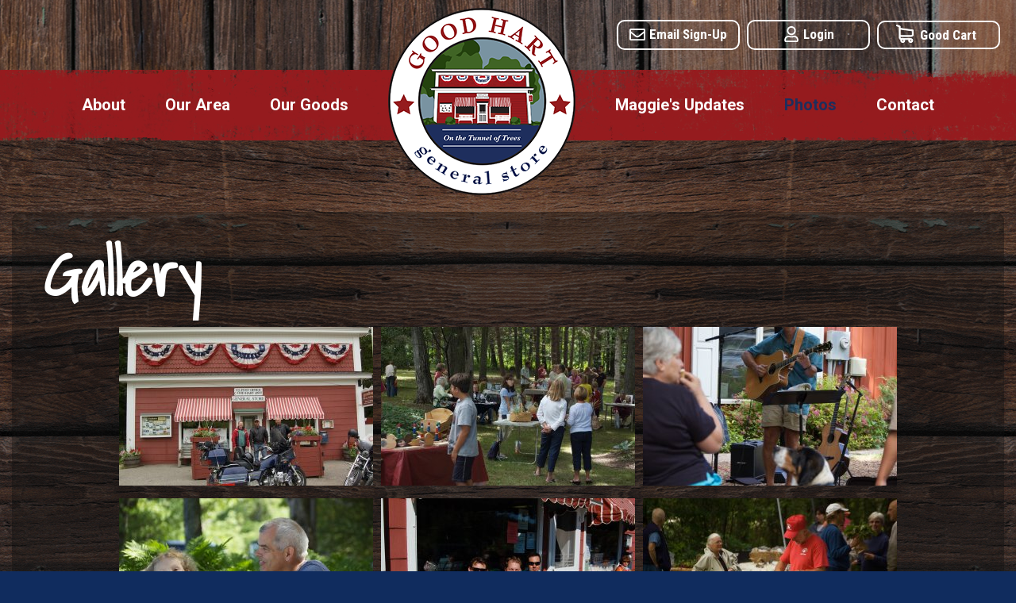

--- FILE ---
content_type: text/html; charset=UTF-8
request_url: https://www.goodhartstore.com/photos/?page=3
body_size: 4047
content:
<!DOCTYPE html>
<html lang="en">
<head>
	<base href="https://www.goodhartstore.com/">
		<link rel="canonical" href="https://www.goodhartstore.com/photos/gallery.html">
	<meta http-equiv="Content-Type" content="text/html; charset=utf-8" />
	
	<title>Gallery : Good Hart General Store</title>
	<meta name="description" content="" />
	<meta name="keywords" content="" />

	<meta name="viewport" content="width=device-width, initial-scale=1.0, maximum-scale=1.0, user-scalable=no">

		<meta name="twitter:card" content="summary" />
    <meta name="twitter:title" content="Gallery" />
    <meta name="twitter:site" content="https://www.goodhartstore.com/photos/?page=3" />
    <meta name="twitter:description" content="Gallery" />
    <meta name="twitter:image" content="https://www.goodhartstore.com/userfiles/filemanager-format/social-image-thumb/i0scecqozvmxmiyr92we/social-image.png" />

    <meta property="fb:app_id" content="104271110009242" />
    <meta property="og:title" content="Gallery" />
    <meta property="og:description" content="Gallery" />
    <meta property="og:type" content="website" />
    <meta property="og:url" content="https://www.goodhartstore.com/photos/?page=3" />
    <meta property="og:image" content="https://www.goodhartstore.com/userfiles/filemanager-format/social-image-thumb/i0scecqozvmxmiyr92we/social-image.png" />
    <meta property="og:image:width" content="250" />
    <meta property="og:image:height" content="250" />

	<meta name="apple-mobile-web-app-title" content="Good Hart General Store - Gallery">
	<link rel="apple-touch-icon-precomposed" sizes="144x144" href="./apple-touch-icon-144x144-precomposed.png">
	<link rel="apple-touch-icon-precomposed" sizes="114x114" href="./apple-touch-icon-114x114-precomposed.png">
	<link rel="apple-touch-icon-precomposed" sizes="72x72" href="./apple-touch-icon-72x72-precomposed.png">
	<link rel="apple-touch-icon-precomposed" sizes="57x57" href="./apple-touch-icon-precomposed.png">
	<link rel="apple-touch-icon-precomposed" href="./apple-touch-icon-precomposed.png">
	<link rel="shortcut icon" href="./favicon.ico" />

	<link href='https://fonts.googleapis.com/css?family=Shadows+Into+Light' rel='stylesheet' type='text/css'>
	<link href="https://fonts.googleapis.com/css?family=Roboto+Condensed:400,400i,700,700i|Roboto:300,300i,400,400i,500,500i,700,700i" rel="stylesheet">

	<link href="./assets/css/weather.css?v=1546289059" rel="stylesheet" type="text/css" />
	<link href="./assets/css/main.css?v=1700067454" rel="stylesheet" type="text/css" />

	<script src="./assets/js/helper.js?v=1542817065"></script>
	<script src="./assets/js/jquery-3.0.0.min.js?v=1538676811"></script>
	<!-- <script src="./assets/js/weather.js?v="></script> -->
	<script src="./assets/js/ghost-click-normalizer.js?v=1542817065"></script>
	<!-- Global site tag (gtag.js) - Google Analytics -->
	<script async src="https://www.googletagmanager.com/gtag/js?id=G-9Q7LFSPD77"></script>
	<script>
	  window.dataLayer = window.dataLayer || [];
	  function gtag(){dataLayer.push(arguments);}
	  gtag('js', new Date());

	  gtag('config', 'G-9Q7LFSPD77');
	</script>
</head>

<body>
	<header id="header-cont">
	<div class="top-bar">
		<div class="width-limiter">
			<div id="mini-nav-cont">
				<a href="./email-sign-up.html" class="mini-nav-button newsletter">Email Sign-Up</a>


				<a href="./n_10" class="mini-nav-button account">Login</a>				<div id="cart-button-cont" class="mini-nav-button">
					<a href="./n_6" title="Go to Shopping Cart"><div class="cart-text">Good Cart</div></a>				</div>
			</div>
		</div>
	</div>
	<div id="header">
		<div class="width-limiter relative">
			<div id="mobile-nav-toggle-cont">
				<nav class="mini-nav">
					<a href="./n_10" class="login-link">Login</a><br/>
					<div class="cart-button-cont">
						<a href="./n_6" title="Go to Shopping Cart"><div class="cart-text">Good Cart</div></a>					</div><br/>
					<a href="./email-sign-up.html" class="mini-nav-button">Email Sign-Up</a><br/>
				</nav>
				<div id="mobile-nav-toggle-button" onclick="toggle_mobile_nav();"></div>		
			</div>
			<nav id="main-navigation" data-touch-menu="1" data-responsive-breakpoint="768px">
				<ul><li class="about"><a href="./about/">About</a><ul><li><a href="./about/our-story.html">Our Story</a></li><li><a href="./about/jimbo.html">Jimbo</a></li><li><a href="./about/events-and-news.html">Events and News</a></li><li><a href="./about/store-hours.html">Store Hours</a></li><li><a href="./about/market-days.html">Market Days</a></li><li><a href="./about/biker-corner.html">Biker Corner</a></li><li><a href="./about/our-faves.html">Our Faves</a></li><li><a href="./about/employment.html">Employment</a></li><li><a href="./about/fifty-seasons-of-cc.html">Fifty Seasons of C.C.</a></li></ul></li><li class="our-area"><a href="./our-area/">Our Area</a><ul><li><a href="./our-area/tunnel-of-trees/">Tunnel of Trees</a><ul><li><a href="./our-area/tunnel-of-trees/about-m-119.html">About M-119</a></li><li><a href="./our-area/tunnel-of-trees/m-119-map.html">M-119 Map</a></li><li><a href="./our-area/tunnel-of-trees/m-119-links.html">M-119 Links</a></li><li><a href="./our-area/tunnel-of-trees/m-119-gallery/">M-119 Gallery</a></li><li><a href="./our-area/tunnel-of-trees/m-119-gear.html">M-119 Gear</a></li></ul></li><li><a href="./our-area/vacation-rentals.html" target="_blank">Vacation Rentals</a></li><li><a href="./our-area/real-estate.html" target="_blank">Real Estate</a></li><li><a href="./our-area/map.html">Map</a></li></ul></li><li class="shop"><a href="./shop/">Our Goods</a><ul><li><a href="./shop/featured.html">Featured</a></li><li><a href="./shop/valentines-day/">Valentine's Day</a></li><li><a href="./shop/pot-pies/">Pot Pies</a></li><li><a href="./shop/fruit-pies/">Fruit Pies</a></li><li><a href="./shop/cookies/">Cookies</a></li><li><a href="./shop/pizza/">Pizza</a></li><li><a href="./shop/m-119/">M-119</a></li><li><a href="./shop/gifts-goods/">Gifts &amp; Goods</a></li><li><a href="./shop/apparel/">Apparel</a></li><li><a href="./shop/good-eats/">Good Eats</a></li><li><a href="./shop/books/">Books</a></li><li><a href="./shop/kiddos/">Kiddos</a></li><li><a href="./shop/gift-boxes/">Gift Boxes</a></li><li><a href="./shop/made-in-michigan/">Made In Michigan</a></li><li><a href="./shop/gift-certificates/">Gift Certificates</a></li><li><a href="./shop/christmas/">Christmas</a></li><li><a href="./shop/pick-up-and-delivery/">Pick-Up and Delivery</a></li></ul></li><li id="nav-logo-spacer"><div class="logo-cont vertically-aligned"><a href="./" class="logo"></a></div></li><li class="maggies-updates"><a href="./maggies-updates/">Maggie's Updates</a><ul><li><a href="./maggies-updates/about-maggie.html">About Maggie</a></li><li><a href="./maggies-updates/maggies-blog/">Maggie's Blog</a></li><li><a href="./maggies-updates/join-our-email-list.html">Join Our Email List</a></li></ul></li><li class="photos"><a href="./photos/" class="on">Photos</a></li><li class="contact"><a href="./contact/">Contact</a></li></ul>			</nav>
		</div>
	</div>
	<div class="mobile-logo-cont">
		<div class="width-limiter">
			<div class="logo-cont completely-aligned">
				<a href="./" class="logo"></a>
			</div>
		</div>
	</div>

	<script type="text/javascript">
		function toggle_mobile_nav(){
			var body = document.querySelector('body');
			var headerCont = document.getElementById('header-cont');
			var nav = document.getElementById('main-navigation');
			var icon = document.getElementById('mobile-nav-toggle-button');
			var mobileToggleCont = document.getElementById('mobile-nav-toggle-cont');

			if(nav.className != 'inactive' && nav.className != "" && nav.className != undefined){
				body.style.overflow = '';
				headerCont.className = '';
				nav.className = 'inactive';
				icon.className = 'icon inactive';
				mobileToggleCont.className = 'inactive';
			}
			else{
				body.style.overflow = 'hidden';
				headerCont.className = 'active';
				nav.className = 'active';
				icon.className = 'icon active'
				mobileToggleCont.className = 'active';
			}
		}
	</script>
</header>
<!--<div class="social-cont">
	<ul class="social-list">
		<li class="social-icon">
			<a href="./n_" class="facebook" target="_blank"></a>
		</li><li class="social-icon">
			<a href="./n_" class="twitter" target="_blank"></a>
		</li><li class="social-icon">
			<a href="./n_" class="google-plus" target="_blank"></a>
		</li>
	</ul>
</div>-->

		<div id="default-content-cont" class="full">
		<div class="width-limiter">
			<main id="default-content"><h1>Gallery</h1><div class="wysiwyg"></div><script type="text/javascript" src="./assets/lightbox2.7.1/js/lightbox.js"></script>
<link href="./assets/lightbox2.7.1/css/lightbox.css" rel="stylesheet" type="text/css" />

<div class="gallery-page index">
	<div class="gallery-width-limiter">
						<div class="gallery-image"><a href="./userfiles/filemanager/h2ycouo88m60x3esy1ge/" title="" data-lightbox="Gallery" data-title=""><img src="./userfiles/filemanager-format/gallery-image/h2ycouo88m60x3esy1ge/" alt="" alt="" /></a></div><div class="gallery-image"><a href="./userfiles/filemanager/bip8jfrb93lao0w5peoz/" title="" data-lightbox="Gallery" data-title=""><img src="./userfiles/filemanager-format/gallery-image/bip8jfrb93lao0w5peoz/" alt="" alt="" /></a></div><div class="gallery-image"><a href="./userfiles/filemanager/4btln8476fagxzh97gl7/" title="" data-lightbox="Gallery" data-title=""><img src="./userfiles/filemanager-format/gallery-image/4btln8476fagxzh97gl7/" alt="" alt="" /></a></div><div class="gallery-image"><a href="./userfiles/filemanager/w29xxb8gcep6z3iuwa8s/" title="" data-lightbox="Gallery" data-title=""><img src="./userfiles/filemanager-format/gallery-image/w29xxb8gcep6z3iuwa8s/" alt="" alt="" /></a></div><div class="gallery-image"><a href="./userfiles/filemanager/1kr2sh6i5lhfbdd2wqs9/" title="" data-lightbox="Gallery" data-title=""><img src="./userfiles/filemanager-format/gallery-image/1kr2sh6i5lhfbdd2wqs9/" alt="" alt="" /></a></div><div class="gallery-image"><a href="./userfiles/filemanager/0p8zf8xxpo8b6atyizk6/" title="" data-lightbox="Gallery" data-title=""><img src="./userfiles/filemanager-format/gallery-image/0p8zf8xxpo8b6atyizk6/" alt="" alt="" /></a></div><div class="gallery-image"><a href="./userfiles/filemanager/li98qtk31b3sji1t2gre/" title="" data-lightbox="Gallery" data-title=""><img src="./userfiles/filemanager-format/gallery-image/li98qtk31b3sji1t2gre/" alt="" alt="" /></a></div><div class="gallery-image"><a href="./userfiles/filemanager/awujfqxp7w1t71j0rzoe/" title="" data-lightbox="Gallery" data-title=""><img src="./userfiles/filemanager-format/gallery-image/awujfqxp7w1t71j0rzoe/" alt="" alt="" /></a></div><div class="gallery-image"><a href="./userfiles/filemanager/8xqsm88x728lfpbkx1eb/" title="" data-lightbox="Gallery" data-title=""><img src="./userfiles/filemanager-format/gallery-image/8xqsm88x728lfpbkx1eb/" alt="" alt="" /></a></div><div class="gallery-image"><a href="./userfiles/filemanager/ua36d1iu59hg91sodw69/" title="" data-lightbox="Gallery" data-title=""><img src="./userfiles/filemanager-format/gallery-image/ua36d1iu59hg91sodw69/" alt="" alt="" /></a></div><div class="gallery-image"><a href="./userfiles/filemanager/39py7ja3lej1zbdqv6yp/" title="" data-lightbox="Gallery" data-title=""><img src="./userfiles/filemanager-format/gallery-image/39py7ja3lej1zbdqv6yp/" alt="" alt="" /></a></div><div class="gallery-image"><a href="./userfiles/filemanager/iu79u8ut26tegh2uq5cf/" title="" data-lightbox="Gallery" data-title=""><img src="./userfiles/filemanager-format/gallery-image/iu79u8ut26tegh2uq5cf/" alt="" alt="" /></a></div><div class="gallery-image"><a href="./userfiles/filemanager/i1ggplhp3kodujsd8ubw/" title="" data-lightbox="Gallery" data-title=""><img src="./userfiles/filemanager-format/gallery-image/i1ggplhp3kodujsd8ubw/" alt="" alt="" /></a></div><div class="gallery-image"><a href="./userfiles/filemanager/h8vqqh56ensf62ng7znw/" title="" data-lightbox="Gallery" data-title=""><img src="./userfiles/filemanager-format/gallery-image/h8vqqh56ensf62ng7znw/" alt="" alt="" /></a></div><div class="gallery-image"><a href="./userfiles/filemanager/xcawregnwasb1vcyrokr/" title="" data-lightbox="Gallery" data-title=""><img src="./userfiles/filemanager-format/gallery-image/xcawregnwasb1vcyrokr/" alt="" alt="" /></a></div><div class="gallery-image"><a href="./userfiles/filemanager/n88haps65d1u32tde2w8/" title="" data-lightbox="Gallery" data-title=""><img src="./userfiles/filemanager-format/gallery-image/n88haps65d1u32tde2w8/" alt="" alt="" /></a></div><div class="gallery-image"><a href="./userfiles/filemanager/gykaj8rn0w8r7ooymgrp/" title="" data-lightbox="Gallery" data-title=""><img src="./userfiles/filemanager-format/gallery-image/gykaj8rn0w8r7ooymgrp/" alt="" alt="" /></a></div><div class="gallery-image"><a href="./userfiles/filemanager/kt6sf75ug1ctuexxda7l/" title="" data-lightbox="Gallery" data-title=""><img src="./userfiles/filemanager-format/gallery-image/kt6sf75ug1ctuexxda7l/" alt="" alt="" /></a></div><div class="gallery-image"><a href="./userfiles/filemanager/0usgdb11ej6vj8ox4zar/" title="" data-lightbox="Gallery" data-title=""><img src="./userfiles/filemanager-format/gallery-image/0usgdb11ej6vj8ox4zar/" alt="" alt="" /></a></div><div class="gallery-image"><a href="./userfiles/filemanager/2x6sur29e4uli99mpadk/" title="" data-lightbox="Gallery" data-title=""><img src="./userfiles/filemanager-format/gallery-image/2x6sur29e4uli99mpadk/" alt="" alt="" /></a></div><div class="gallery-image"><a href="./userfiles/filemanager/sfqqs18ra0csmw61qy3k/" title="" data-lightbox="Gallery" data-title=""><img src="./userfiles/filemanager-format/gallery-image/sfqqs18ra0csmw61qy3k/" alt="" alt="" /></a></div><div class="gallery-image"><a href="./userfiles/filemanager/ttp9695qnq4ukiyrsujv/" title="" data-lightbox="Gallery" data-title=""><img src="./userfiles/filemanager-format/gallery-image/ttp9695qnq4ukiyrsujv/" alt="" alt="" /></a></div><div class="gallery-image"><a href="./userfiles/filemanager/5htpfq78bk196uovh479/" title="" data-lightbox="Gallery" data-title=""><img src="./userfiles/filemanager-format/gallery-image/5htpfq78bk196uovh479/" alt="" alt="" /></a></div><div class="gallery-image"><a href="./userfiles/filemanager/r1p1k3c6blpe9g1i05fv/" title="" data-lightbox="Gallery" data-title=""><img src="./userfiles/filemanager-format/gallery-image/r1p1k3c6blpe9g1i05fv/" alt="" alt="" /></a></div>		<div class="pagination-cont"><div class="pagination"> <a href="/photos/?page=1" class="">1</a><a href="/photos/?page=2" class="">2</a><a href="/photos/?page=3" class=" on">3</a><a href="/photos/?page=4" class="">4</a><a href="/photos/?page=5" class="">5</a><a href="/photos/?page=6" class="">6</a><a href="/photos/?page=7" class="">7</a>..<a href="/photos/?page=18" class="">18</a></div></div>	</div>
</div></main>		</div>
	</div>

	<div id="footer"><div class="main-cont"><div class="width-limiter"><div class="section hide-on-mobile"><div class="list-title">Menu</div><div class="links-cont"><ul><li><a href="./n_18">Shop</a></li><li><a href="./n_77">Lake Conditions</a></li><li><a href="./n_76">Email Sign Up</a></li></ul><ul><li><a href="./n_74" target="_blank">Vacation Rentals</a></li><li><a href="./n_75" target="_blank">Real Estate</a></li><li><a href="./n_51">Contact</a></li></ul><div class="phone-cont"><div class="list-title">Phone</div><ul><li><a href="tel:+12315267661">231.526.7661</a></li></ul></div></div><div class="list-title">Get Social</div><ul class="social-list"><li class="facebook"><a href="./n_40" target="_blank" title="Click to visit our Facebook page"></a></li><li class="instagram"><a href="./n_41" target="_blank" title="Click to visit our Instagram page"></a></li><li class="twitter"><a href="./n_36" target="_blank" title="Click to visit our Twitter page"></a></li><li class="pinterest"><a href="./n_88" target="_blank" title="Click to visit our Pinterest page"></a></li><li class="linkedin"><a href="./n_37" target="_blank" title="Click to visit our LinkedIn page"></a></li><li class="youtube"><a href="./n_38" target="_blank" title="Click to visit our YouTube page"></a></li><li class="snapchat"><a href="./n_39" target="_blank" title="Click to visit our SnapChat page"></a></li></ul></div><div class="section"><div id="weather">
    <!-- <div class="weather-loading"></div> -->
    <div class="weather-wrap" data-latlng="45.5666077,-85.1158567">
        <div>
            <div class="today">
                <div class="locationTitle">
                    Good Hart, MI
                </div><div class="date">
                    <b class="dateString">Sat, January 24</b>
                </div>

                <div class="store-hours-cont"><div class="title">Store Hours</div>10-5 Mon-Sat<br />
Closed Sun<br />
* Kitchen closed Mondays<br />
Open Year Round Since 1934<br />
(Eff. 11/3/25)</div>
                <div class="currentConditions">

                </div>
            </div>
        </div>
    </div>
</div><!-- End weather-wrap -->
<script type="text/javascript" src="./assets/js/weather.js" defer async></script></div></div></div><div class="copyright-cont"><div class="width-limiter"><div class="copyright">Good Hart General Store. All rights reserved. <a href="./privacy-policy.html">Privacy Policy</a>. <a href="./refund-shipping-policy.html">Refund & Shipping Policy</a>.</div><div class="logo-cont"><div class="logo"></div></div></div></div></div>
	<script src="./assets/js/menu-touch.js?v=1538676811"></script>
	<script src="./assets/js/tween.js?v=1538676811"></script>
	<script src="./assets/js/scrollbar.js?v=1538676811"></script>
	<script src="./assets/js/main.js?v=1538676811"></script>

	<iframe src="./manager/refresh_session.php" style="display: none;"></iframe>
</body>

</html>

--- FILE ---
content_type: text/html; charset=UTF-8
request_url: https://www.goodhartstore.com/form-proc-weather.html
body_size: 683
content:
<div class="section 1">
    <div class="icon"><a href="https://openweathermap.org/city/4995285" target="_blank"><img src="./assets/images/weather/snow.svg" alt="light snow" ></a></div>
    <div class="condition"></div>
</div><div class="section 2">
    <div class="low"><span class="title">H: </span><b class="val">7.7&#176;</b></div>
    <div class="temp">7.2&#176;</div>
    <div class="high"><span class="title">L: </span><b class="val">5.8&#176;</b></div>
</div><div class="section 3">
    <div class="time-cont">
        <span class="time"></span>
    </div>
    <div class="riseSet">
        <div class="rise"><span class="title">Sunrise </span><b class="val">08:09 am</b></div>
        <div class="set"><span class="title">Sunset </span><b class="val">05:34 pm</b></div>
    </div>
</div>
            

--- FILE ---
content_type: text/css
request_url: https://www.goodhartstore.com/assets/css/weather.css?v=1546289059
body_size: 2024
content:
  #weather {
    color: #FFF;font-family: 'Roboto';, sans-serif; font-weight:normal;text-align: left;width: 100%;max-width: 604px;
          }
    /* line 324, ../sass/_detail.scss */
    #weather .icon {
      width: 100px;
      height: 100px;
      background-position: center center;
      background-repeat: no-repeat;
      margin-left: auto;
      margin-right: auto; }
      /* line 2, ../sass/_weather_icons.scss */

      #weather .icon img {
        width: 100%;
        height: auto;
      }

    /* line 331, ../sass/_detail.scss */
    #weather .weather-loading {
      background-color: #102c5e;
     
      background-position: center center;
      background-repeat: no-repeat;
      border: 5px solid #102c5e;
      -moz-border-radius: 10px;
      -webkit-border-radius: 10px;
      border-radius: 10px;
      height: 275px;
      margin: 0 auto 5px;
      width: 100%; }
    /* line 339, ../sass/_detail.scss */
    #weather .weather-wrap {
      /*display: none;*/
      margin: 0 auto;
      width: 100%; }
    /* line 345, ../sass/_detail.scss */
    #weather .col-80 {
      width: 70%;
      float: left;
      padding-right: 5px; }
    /* line 350, ../sass/_detail.scss */
    #weather .col-20 {
      width: 30%;
      float: left; }
    /* line 354, ../sass/_detail.scss */
    #weather .today,
    #weather .future {
      background-color: #102c5e;
      /*background: url(../images/large-blue-splash-bg.png) left center repeat;*/
      background-size: initial;
      -moz-border-radius: 10px;
      -webkit-border-radius: 10px;
      border-radius: 10px; }
    /* line 359, ../sass/_detail.scss */
    #weather .today {
      position: relative;
      box-sizing: border-box;
      margin: 0 0 5px;
      padding: 22px 15px; }
    @media screen and (min-width: 650px){
      #weather .today {
        /*height: 292px;*/
      }
    }
      /* line 366, ../sass/_detail.scss */
      #weather .today .locationTitle {
        font-family: "Roboto", sans-serif;
        font-size: 34px;
        line-height: 34px;
        font-weight: 700;
        display: inline-block;
        vertical-align: middle;
        width: 50%;
        border-right: 1px solid #ffffff;
        /* text-transform: uppercase; */
        margin: 0;
        padding: 5px 10px 5px 0px;
        box-sizing: border-box;
      }
      /* line 375, ../sass/_detail.scss */
      #weather .today .date {
        font-family: 'Shadows Into Light';
        padding: 5px 10px 5px 25px;
        display: inline-block;
        vertical-align: middle;
        width: 50%;
        box-sizing: border-box;
      }
        /* line 380, ../sass/_detail.scss */
        #weather .today .date .dateString {
          font-weight: bold;
          font-size: 22px;
          line-height: 22px;
          font-weight: 300; }
        /* line 383, ../sass/_detail.scss */
        #weather .today .date .time {
          float: right;
          font-size: 16px;
          line-height: 16px; }
      /* line 387, ../sass/_detail.scss */
      #weather .today .currentConditions {
        position: relative;
        margin-top: 30px;
        margin-bottom: 10px; }

        /* line 390, ../sass/_detail.scss */
        #weather .today .currentConditions h5 {
          font-size: 12px;
          line-height: 12px;
          margin: 0; }
        /* line 395, ../sass/_detail.scss */
        #weather .today .currentConditions .temp {
          font-size: 60px;
          line-height: 60px;
          padding-bottom: 5px;
          padding-top: 5px;
          font-weight: bold;
          margin: 0px; }
        /* line 400, ../sass/_detail.scss */
        #weather .today .currentConditions .condition {
          font-size: 16px;
          text-align: center; }
        /* line 403, ../sass/_detail.scss */
        #weather .today .currentConditions .icon {
          /*position: absolute;
          left: 170px;
          top: 20px;*/ }
      /* line 410, ../sass/_detail.scss */
      #weather .today .section {
        /*border-top: 1px solid #fff;
        border-bottom: 1px solid #fff;*/
        font-size: 22px;
        line-height: 22px;
        /*margin-top: 15px;*/
        padding: 0px 15px; }
      #weather .today .currentConditions .section:last-child {
        text-align: center;
      }
      @media screen and (min-width: 650px){
        #weather .today .currentConditions .section {
          display: inline-block;
          vertical-align: middle;
          width: 40%;
          box-sizing: border-box;
          /*height: 135px;*/
        }

          #weather .today .currentConditions .section:first-child {
            width: 30%;     
          }
          #weather .today .currentConditions .section:last-child {
            width: 30%;
            text-align: left;
          }
          #weather .today .section:first-child {
            border-right: 1px solid #ffffff;     
          }
      }

        /* line 430, ../sass/_detail.scss */
        #weather .today .section .popUv {
          width: 38%;
          float: left;
          margin-top: 15px; }
        /* line 435, ../sass/_detail.scss */
        #weather .today .section b {
          font-weight: 300; }

        #weather .today .section .low,
        #weather .today .section .temp,
        #weather .today .section .high {
          text-align: center;
        }

        #weather .today .section .low,
        #weather .today .section .high {
          font-family: 'Shadows Into Light';  
        }

        /* line 439, ../sass/_detail.scss */
        /*#weather .today .section .low {
          padding-left: 10px;
          background-position: left bottom;
          background-repeat: no-repeat;
          background-image: url('../images/weather/icn_low.png?1438272680'); }*/
          /*@media print, (-webkit-min-device-pixel-ratio: 1.25), (-o-min-device-pixel-ratio: 5 / 4), (min-resolution: 120dppx) {*/
            /* line 439, ../sass/_detail.scss */
            /*#weather .today .section .low {
              background-image: url('../images/weather/icn_low@2x.png?1438272677');
              background-size: 10px 11px; } }*/
        /* line 445, ../sass/_detail.scss */
        /*#weather .today .section .high {
          padding-left: 10px;
          background-position: left bottom;
          background-repeat: no-repeat;
          background-image: url('../images/weather/icn_high.png?1438272679'); }
          @media print, (-webkit-min-device-pixel-ratio: 1.25), (-o-min-device-pixel-ratio: 5 / 4), (min-resolution: 120dppx) {*/
            /* line 445, ../sass/_detail.scss */
            /*#weather .today .section .high {
              background-image: url('../images/weather/icn_high@2x.png?1438272679');
              background-size: 9px 10px; } }*/
        /* line 451, ../sass/_detail.scss */
        #weather .today .section .rise {
          padding-left: 20px;
          padding-top: 2px;
          padding-bottom: 2px;
          background-position: left center;
          background-repeat: no-repeat;
          background-image: url('../images/weather/icn_sunrise.png?1438272677'); }
          @media print, (-webkit-min-device-pixel-ratio: 1.25), (-o-min-device-pixel-ratio: 5 / 4), (min-resolution: 120dppx) {
            /* line 451, ../sass/_detail.scss */
            #weather .today .section .rise {
              background-image: url('../images/weather/icn_sunrise@2x.png?1438272680');
              background-size: 19px 10px; } }

            #weather .today .section .rise .val {
              font-family: 'Roboto Condensed';
            }

        /* line 457, ../sass/_detail.scss */
        #weather .today .section .set {
          padding-left: 20px;
          padding-top: 2px;
          padding-bottom: 2px;
          background-position: left center;
          background-repeat: no-repeat;
          background-image: url('../images/weather/icn_sunset.png?1438272677'); }
          @media print, (-webkit-min-device-pixel-ratio: 1.25), (-o-min-device-pixel-ratio: 5 / 4), (min-resolution: 120dppx) {
            /* line 457, ../sass/_detail.scss */
            #weather .today .section .set {
              background-image: url('../images/weather/icn_sunset@2x.png?1438272677');
              background-size: 19px 11px; } }

            #weather .today .section .set .val {
              font-family: 'Roboto Condensed';
            }


        /* line 463, ../sass/_detail.scss */
        #weather .today .section .pop {
          padding-left: 14px;
          background-position: 3px bottom;
          background-repeat: no-repeat;
          background-image: url('../images/weather/icn_pop.png?1438272680'); }
          @media print, (-webkit-min-device-pixel-ratio: 1.25), (-o-min-device-pixel-ratio: 5 / 4), (min-resolution: 120dppx) {
            /* line 463, ../sass/_detail.scss */
            #weather .today .section .pop {
              background-image: url('../images/weather/icn_pop@2x.png?1438272678');
              background-size: 9px 11px; } }
        /* line 469, ../sass/_detail.scss */
        #weather .today .section .uv {
          padding-left: 14px;
          background-position: left bottom;
          background-repeat: no-repeat;
          background-image: url('../images/weather/icn_uv.png?1438272679');
          text-transform: uppercase; }
          @media print, (-webkit-min-device-pixel-ratio: 1.25), (-o-min-device-pixel-ratio: 5 / 4), (min-resolution: 120dppx) {
            /* line 469, ../sass/_detail.scss */
            #weather .today .section .uv {
              background-image: url('../images/weather/icn_uv@2x.png?1438272678');
              background-size: 14px 13px; } }
      /* line 479, ../sass/_detail.scss */
      #weather .today .wind .compass {
        width: 37px;
        height: 37px;
        float: left; }
        /* line 98, ../sass/_weather_icons.scss */
        #weather .today .wind .compass.n {
          background-image: url('../images/weather/icn_n.png?1438272679'); }
          @media print, (-webkit-min-device-pixel-ratio: 1.25), (-o-min-device-pixel-ratio: 5 / 4), (min-resolution: 120dppx) {
            /* line 98, ../sass/_weather_icons.scss */
            #weather .today .wind .compass.n {
              background-image: url('../images/weather/icn_n@2x.png?1438272676');
              background-size: 37px 37px; } }
        /* line 101, ../sass/_weather_icons.scss */
        #weather .today .wind .compass.ne, #weather .today .wind .compass.nne, #weather .today .wind .compass.ene {
          background-image: url('../images/weather/icn_ne.png?1438272680'); }
          @media print, (-webkit-min-device-pixel-ratio: 1.25), (-o-min-device-pixel-ratio: 5 / 4), (min-resolution: 120dppx) {
            /* line 101, ../sass/_weather_icons.scss */
            #weather .today .wind .compass.ne, #weather .today .wind .compass.nne, #weather .today .wind .compass.ene {
              background-image: url('../images/weather/icn_ne@2x.png?1438272678');
              background-size: 37px 37px; } }
        /* line 106, ../sass/_weather_icons.scss */
        #weather .today .wind .compass.e {
          background-image: url('../images/weather/icn_e.png?1438272679'); }
          @media print, (-webkit-min-device-pixel-ratio: 1.25), (-o-min-device-pixel-ratio: 5 / 4), (min-resolution: 120dppx) {
            /* line 106, ../sass/_weather_icons.scss */
            #weather .today .wind .compass.e {
              background-image: url('../images/weather/icn_e@2x.png?1438272677');
              background-size: 37px 37px; } }
        /* line 109, ../sass/_weather_icons.scss */
        #weather .today .wind .compass.se, #weather .today .wind .compass.sse, #weather .today .wind .compass.ese {
          background-image: url('../images/weather/icn_se.png?1438272678'); }
          @media print, (-webkit-min-device-pixel-ratio: 1.25), (-o-min-device-pixel-ratio: 5 / 4), (min-resolution: 120dppx) {
            /* line 109, ../sass/_weather_icons.scss */
            #weather .today .wind .compass.se, #weather .today .wind .compass.sse, #weather .today .wind .compass.ese {
              background-image: url('../images/weather/icn_se@2x.png?1438272679');
              background-size: 37px 37px; } }
        /* line 114, ../sass/_weather_icons.scss */
        #weather .today .wind .compass.s {
          background-image: url('../images/weather/icn_s.png?1438272680'); }
          @media print, (-webkit-min-device-pixel-ratio: 1.25), (-o-min-device-pixel-ratio: 5 / 4), (min-resolution: 120dppx) {
            /* line 114, ../sass/_weather_icons.scss */
            #weather .today .wind .compass.s {
              background-image: url('../images/weather/icn_s@2x.png?1438272678');
              background-size: 37px 37px; } }
        /* line 117, ../sass/_weather_icons.scss */
        #weather .today .wind .compass.sw, #weather .today .wind .compass.ssw, #weather .today .wind .compass.wsw {
          background-image: url('../images/weather/icn_sw.png?1438272679'); }
          @media print, (-webkit-min-device-pixel-ratio: 1.25), (-o-min-device-pixel-ratio: 5 / 4), (min-resolution: 120dppx) {
            /* line 117, ../sass/_weather_icons.scss */
            #weather .today .wind .compass.sw, #weather .today .wind .compass.ssw, #weather .today .wind .compass.wsw {
              background-image: url('../images/weather/icn_sw@2x.png?1438272676');
              background-size: 37px 37px; } }
        /* line 122, ../sass/_weather_icons.scss */
        #weather .today .wind .compass.w {
          background-image: url('../images/weather/icn_w.png?1438272676'); }
          @media print, (-webkit-min-device-pixel-ratio: 1.25), (-o-min-device-pixel-ratio: 5 / 4), (min-resolution: 120dppx) {
            /* line 122, ../sass/_weather_icons.scss */
            #weather .today .wind .compass.w {
              background-image: url('../images/weather/icn_w@2x.png?1438272679');
              background-size: 37px 37px; } }
        /* line 125, ../sass/_weather_icons.scss */
        #weather .today .wind .compass.nw, #weather .today .wind .compass.nnw, #weather .today .wind .compass.wnw {
          background-image: url('../images/weather/icn_nw.png?1438272677'); }
          @media print, (-webkit-min-device-pixel-ratio: 1.25), (-o-min-device-pixel-ratio: 5 / 4), (min-resolution: 120dppx) {
            /* line 125, ../sass/_weather_icons.scss */
            #weather .today .wind .compass.nw, #weather .today .wind .compass.nnw, #weather .today .wind .compass.wnw {
              background-image: url('../images/weather/icn_nw@2x.png?1438272680');
              background-size: 37px 37px; } }
      /* line 485, ../sass/_detail.scss */
      #weather .today .wind .speed,
      #weather .today .wind .direction {
        font-size: 11px;
        line-height: 11px;
        margin-left: 45px; }
      /* line 491, ../sass/_detail.scss */
      #weather .today .wind .speed {
        font-size: 16px;
        line-height: 21px; }
      /* line 497, ../sass/_detail.scss */
      #weather .today .forecasturl {
        position: absolute;
        bottom: 0;
        left: 0;
        width: 100%;
        text-align: center;
        font-size: 13px;
        color: #fff;
        text-decoration: none; }
        /* line 508, ../sass/_detail.scss */
        #weather .today .forecasturl:hover {
          color: #e18930; }
    /* line 513, ../sass/_detail.scss */
    #weather .future {
      height: 76px;
      margin: 0 0 5px;
      padding: 11px 5px; }
      /* line 518, ../sass/_detail.scss */
      #weather .future .day {
        text-align: center;
        font-family: "Roboto", sans-serif;
        text-transform: uppercase;
        font-size: 18px;
        font-weight: bold; }
      /* line 526, ../sass/_detail.scss */
      #weather .future .icon {
        width: 35px;
        height: 35px;
        float: left; }
      /* line 532, ../sass/_detail.scss */
      #weather .future .temp {
        margin-left: 40px;
        font-size: 18px;
        line-height: 35px;
        font-weight: bold; }

--- FILE ---
content_type: application/javascript
request_url: https://www.goodhartstore.com/assets/js/weather.js
body_size: 309
content:
(function() {

	var parent = document.querySelector("#weather .currentConditions");
	if(!parent) {
		return;
	}

	var xhr = new XMLHttpRequest();
	xhr.onreadystatechange = function() {
		if (xhr.readyState !== 4 || xhr.status !== 200 || !xhr.responseText) {
			return;
		}

		parent.innerHTML = xhr.responseText;
	};

	xhr.open("GET", document.getElementsByTagName("base")[0].href + "form-proc-weather.html", true);
	xhr.send(null);

})();

--- FILE ---
content_type: image/svg+xml
request_url: https://www.goodhartstore.com/assets/images/icon-account.svg
body_size: 561
content:
<?xml version="1.0" encoding="utf-8"?>
<!-- Generator: Adobe Illustrator 16.0.3, SVG Export Plug-In . SVG Version: 6.00 Build 0)  -->
<!DOCTYPE svg PUBLIC "-//W3C//DTD SVG 1.1//EN" "http://www.w3.org/Graphics/SVG/1.1/DTD/svg11.dtd">
<svg version="1.1" id="Layer_1" xmlns="http://www.w3.org/2000/svg" xmlns:xlink="http://www.w3.org/1999/xlink" x="0px" y="0px"
	 width="10.5px" height="12px" viewBox="1.65 0.683 10.5 12" enable-background="new 1.65 0.683 10.5 12" xml:space="preserve">
<g>
	<rect x="1.65" y="1.034" fill="none" width="23.054" height="19.212"/>
	<path fill="#FFFFFF" d="M12.15,10.958v0.6c0,0.621-0.504,1.125-1.125,1.125h-8.25c-0.621,0-1.125-0.504-1.125-1.125v-0.6
		c0-1.739,1.411-3.15,3.15-3.15c0.675,0,0.996,0.375,2.1,0.375S8.328,7.808,9,7.808C10.739,7.808,12.15,9.219,12.15,10.958z
		 M11.025,10.958c0-1.116-0.909-2.025-2.025-2.025c-0.345,0-0.888,0.375-2.1,0.375c-1.202,0-1.758-0.375-2.1-0.375
		c-1.116,0-2.025,0.909-2.025,2.025v0.6h8.25V10.958z M3.525,4.058c0-1.863,1.512-3.375,3.375-3.375
		c1.863,0,3.375,1.512,3.375,3.375c0,1.863-1.511,3.375-3.375,3.375C5.036,7.433,3.525,5.921,3.525,4.058z M4.65,4.058
		c0,1.24,1.01,2.25,2.25,2.25c1.24,0,2.25-1.01,2.25-2.25c0-1.24-1.01-2.25-2.25-2.25C5.66,1.808,4.65,2.818,4.65,4.058z"/>
</g>
</svg>


--- FILE ---
content_type: application/javascript
request_url: https://www.goodhartstore.com/assets/js/tween.js?v=1538676811
body_size: 2115
content:
(function(){var lastTime=0;var vendors=['ms','moz','webkit','o'];for(var x=0;x<vendors.length&&!window.requestAnimationFrame;++x){window.requestAnimationFrame=window[vendors[x]+'RequestAnimationFrame'];window.cancelAnimationFrame=window[vendors[x]+'CancelAnimationFrame']||window[vendors[x]+'CancelRequestAnimationFrame'];}if(!window.requestAnimationFrame)window.requestAnimationFrame=function(callback,element){var currTime=new Date().getTime();var timeToCall=Math.max(0,16-(currTime-lastTime));var id=window.setTimeout(function(){callback(currTime+timeToCall);},timeToCall);lastTime=currTime+timeToCall;return id;};if(!window.cancelAnimationFrame)window.cancelAnimationFrame=function(id){clearTimeout(id);};}());TweenTimer=function(){}
TweenTimer.registeredTweens=[];TweenTimer.running=false;TweenTimer.tweenIndex=0;TweenTimer.timerInterval=10;TweenTimer.addTween=function(t){var i=TweenTimer.tweenIndex;TweenTimer.registeredTweens[i]=t;TweenTimer.tweenIndex++;TweenTimer.startTimer();return i;}
TweenTimer.startTimer=function(){if(TweenTimer.running)return;TweenTimer.running=true;window.requestAnimationFrame(TweenTimer.timerEvent);}
TweenTimer.stopTimer=function(){TweenTimer.running=false;}
TweenTimer.removeTween=function(i){TweenTimer.registeredTweens[i]=null;for(var i=0,len=TweenTimer.registeredTweens.length;i<len;i++){if(TweenTimer.registeredTweens[i])return;}TweenTimer.registeredTweens=[];TweenTimer.tweenIndex=0;}
TweenTimer.timerEvent=function(){if(!TweenTimer.registeredTweens.length){TweenTimer.stopTimer();return;}var d=new Date().getTime();for(var i=0,len=TweenTimer.registeredTweens.length;i<len;i++){if(TweenTimer.registeredTweens[i])TweenTimer.registeredTweens[i].onEnterFrame(d);}window.requestAnimationFrame(TweenTimer.timerEvent);}
Tween=function(obj,prop,func,begin,finish,duration,suffixe){this.init(obj,prop,func,begin,finish,duration,suffixe)}
Tween.none=function(t,b,c,d){return c*t/d+b;};Tween.backEaseIn=function(t,b,c,d,a,p){if(s==undefined)var s=1.70158;return c*(t/=d)*t*((s+1)*t-s)+b;}
Tween.backEaseOut=function(t,b,c,d,a,p){if(s==undefined)var s=1.70158;return c*((t=t/d-1)*t*((s+1)*t+s)+1)+b;}
Tween.backEaseInOut=function(t,b,c,d,a,p){if(s==undefined)var s=1.70158;if((t/=d/2)<1)return c/2*(t*t*(((s*=(1.525))+1)*t-s))+b;return c/2*((t-=2)*t*(((s*=(1.525))+1)*t+s)+2)+b;}
Tween.elasticEaseIn=function(t,b,c,d,a,p){if(t==0)return b;if((t/=d)==1)return b+c;if(!p)p=d*.3;if(!a||a<Math.abs(c)){a=c;var s=p/4;}else
var s=p/(2*Math.PI)*Math.asin(c/a);return-(a*Math.pow(2,10*(t-=1))*Math.sin((t*d-s)*(2*Math.PI)/p))+b;}
Tween.elasticEaseOut=function(t,b,c,d,a,p){if(t==0)return b;if((t/=d)==1)return b+c;if(!p)p=d*.3;if(!a||a<Math.abs(c)){a=c;var s=p/4;}else var s=p/(2*Math.PI)*Math.asin(c/a);return(a*Math.pow(2,-10*t)*Math.sin((t*d-s)*(2*Math.PI)/p)+c+b);}
Tween.elasticEaseInOut=function(t,b,c,d,a,p){if(t==0)return b;if((t/=d/2)==2)return b+c;if(!p)var p=d*(.3*1.5);if(!a||a<Math.abs(c)){var a=c;var s=p/4;}else var s=p/(2*Math.PI)*Math.asin(c/a);if(t<1)return-.5*(a*Math.pow(2,10*(t-=1))*Math.sin((t*d-s)*(2*Math.PI)/p))+b;return a*Math.pow(2,-10*(t-=1))*Math.sin((t*d-s)*(2*Math.PI)/p)*.5+c+b;}
Tween.bounceEaseOut=function(t,b,c,d){if((t/=d)<(1/2.75)){return c*(7.5625*t*t)+b;}else if(t<(2/2.75)){return c*(7.5625*(t-=(1.5/2.75))*t+.75)+b;}else if(t<(2.5/2.75)){return c*(7.5625*(t-=(2.25/2.75))*t+.9375)+b;}else{return c*(7.5625*(t-=(2.625/2.75))*t+.984375)+b;}}
Tween.bounceEaseIn=function(t,b,c,d){return c-Tween.bounceEaseOut(d-t,0,c,d)+b;}
Tween.bounceEaseInOut=function(t,b,c,d){return(t<d/2)?(Tween.bounceEaseIn(t*2,0,c,d)*.5+b):(Tween.bounceEaseOut(t*2-d,0,c,d)*.5+c*.5+b);}
Tween.strongEaseInOut=function(t,b,c,d){return c*(t/=d)*t*t*t*t+b;}
Tween.regularEaseIn=function(t,b,c,d){return c*(t/=d)*t+b;}
Tween.regularEaseOut=function(t,b,c,d){return-c*(t/=d)*(t-2)+b;}
Tween.regularEaseInOut=function(t,b,c,d){return((t/=d/2)<1)?(c/2*t*t+b):(-c/2*((--t)*(t-2)-1)+b);}
Tween.strongEaseIn=function(t,b,c,d){return c*(t/=d)*t*t*t*t+b;}
Tween.strongEaseOut=function(t,b,c,d){return c*((t=t/d-1)*t*t*t*t+1)+b;}
Tween.strongEaseInOut=function(t,b,c,d){return((t/=d/2)<1)?(c/2*t*t*t*t*t+b):(c/2*((t-=2)*t*t*t*t+2)+b);}
var t=Tween.prototype;t.obj=new Object();t.prop='';t.func=function(t,b,c,d){return c*t/d+b;};t.begin=0;t.change=0;t.prevTime=0;t.prevPos=0;t.looping=false;t._duration=0;t._time=0;t._pos=0;t._position=0;t._startTime=0;t._finish=0;t.name='';t.suffixe='';t._listeners=new Array();t.id=false;t.init=function(obj,prop,func,begin,finish,duration,suffixe){if(!arguments.length)return;this._listeners=new Array();this.addListener(this);if(suffixe)this.suffixe=suffixe;this.obj=obj;this.prop=prop;this.begin=begin;this._pos=begin;this.setDuration(duration);if(func!=null&&func!=''){this.func=func;}this.setFinish(finish);}
t.setTime=function(t){this.prevTime=this._time;if(t>this.getDuration()){if(this.looping){this.rewind(t-this._duration);this.update();this.broadcastMessage('onMotionLooped',{target:this,type:'onMotionLooped'});}else{this._time=this._duration;this.update();this.stop();this.broadcastMessage('onMotionFinished',{target:this,type:'onMotionFinished'});}}else if(t<0){this.rewind();this.update();}else{this._time=t;this.update();}}
t.getTime=function(){return this._time;}
t.setDuration=function(d){this._duration=(d==null||d<=0)?100000:d;}
t.getDuration=function(){return this._duration;}
t.setPosition=function(p){this.prevPos=this._pos;var a=this.suffixe!=''?this.suffixe:'';this.obj[this.prop]=Math.round(p)+a;this._pos=p;this.broadcastMessage('onMotionChanged',{target:this,type:'onMotionChanged'});}
t.getPosition=function(t){if(t==undefined)t=this._time;return this.func(t,this.begin,this.change,this._duration);};t.setFinish=function(f){this.change=f-this.begin;};t.getFinish=function(){return this.begin+this.change;};t.start=function(){this.rewind();this.startEnterFrame();this.broadcastMessage('onMotionStarted',{target:this,type:'onMotionStarted'});}
t.rewind=function(t){this.stop();this._time=(t==undefined)?0:t;this.fixTime();this.update();}
t.fforward=function(){this._time=this._duration;this.fixTime();this.update();}
t.update=function(){this.setPosition(this.getPosition(this._time));}
t.startEnterFrame=function(){this.stopEnterFrame();this.isPlaying=true;this.id=TweenTimer.addTween(this);this.onEnterFrame(new Date().getTime()-this._time);}
t.onEnterFrame=function(d){if(this.isPlaying)this.setTime((d-this._time-this._startTime)/1000);}
t.stop=function(){this.stopEnterFrame();this.broadcastMessage('onMotionStopped',{target:this,type:'onMotionStopped'});}
t.stopEnterFrame=function(){this.isPlaying=false;if(this.id!==false){TweenTimer.removeTween(this.id);this.id=false;}}
t.continueTo=function(finish,duration){this.begin=this._pos;this.setFinish(finish);if(this._duration!=undefined)this.setDuration(duration);this.start();}
t.resume=function(){this.fixTime();this.startEnterFrame();this.broadcastMessage('onMotionResumed',{target:this,type:'onMotionResumed'});}
t.yoyo=function(){this.continueTo(this.begin,this._time);}
t.addListener=function(o){this.removeListener(o);return this._listeners.push(o);}
t.removeListener=function(o){var a=this._listeners;var i=a.length;while(i--){if(a[i]==o){a.splice(i,1);return true;}}return false;}
t.broadcastMessage=function(){var arr=new Array();for(var i=0;i<arguments.length;i++){arr.push(arguments[i])}var e=arr.shift();var a=this._listeners;var l=a.length;for(var i=0;i<l;i++){if(a[i][e])a[i][e].apply(a[i],arr);}}
t.fixTime=function(){this._startTime=new Date().getTime()-this._time*2000;}
OpacityTween.prototype=new Tween();OpacityTween.prototype.constructor=Tween;OpacityTween.superclass=Tween.prototype;function OpacityTween(obj,func,fromOpacity,toOpacity,duration){this.targetObject=obj;this.init({},'x',func,fromOpacity,toOpacity,duration);}var o=OpacityTween.prototype;o.targetObject={};o.onMotionChanged=function(evt){var v=evt.target._pos;var t=this.targetObject;if(typeof isOldInternetExplorer!=="undefined"&&isOldInternetExplorer)t.style.filter="alpha(opacity="+v+")";else{t.style.opacity=Math.abs((v/100)-.001);t.style.MozOpacity=Math.abs((v/100)-.001);t.style.KhtmlOpacity=Math.abs((v/100)-.001);}}

--- FILE ---
content_type: image/svg+xml
request_url: https://www.goodhartstore.com/assets/images/weather/snow.svg
body_size: 958
content:
<?xml version="1.0" encoding="utf-8"?>
<svg version="1.1" xmlns="http://www.w3.org/2000/svg" x="0px" y="0px" width="44px" height="44px" viewBox="0 0 44 44" enable-background="new 0 0 44 44">
<path fill-rule="evenodd" clip-rule="evenodd" fill="#ffffff" d="M21,7C21,6.448,21.448,6,22,6c0.552,0,1,0.448,1,1v30
	c0,0.552-0.448,1-1,1C21.448,38,21,37.552,21,37V7z"/>
<path fill-rule="evenodd" clip-rule="evenodd" fill="#ffffff" d="M22.707,14.298c-0.39,0.391-1.023,0.391-1.413,0
	c-0.391-0.39-0.391-1.023,0-1.414l4.661-4.661c0.39-0.39,1.022-0.39,1.414,0c0.39,0.39,0.39,1.024,0,1.414L22.707,14.298z"/>
<path fill-rule="evenodd" clip-rule="evenodd" fill="#ffffff" d="M21.293,31.115c-0.391-0.391-0.391-1.023,0-1.414
	c0.39-0.391,1.023-0.391,1.413,0l4.662,4.66c0.39,0.391,0.39,1.024,0,1.414c-0.39,0.391-1.024,0.391-1.414,0L21.293,31.115z"/>
<path fill-rule="evenodd" clip-rule="evenodd" fill="#ffffff" d="M22.707,12.884c0.392,0.39,0.392,1.023,0,1.414
	c-0.39,0.39-1.023,0.39-1.413,0l-4.662-4.662c-0.39-0.39-0.39-1.023,0-1.413c0.39-0.391,1.024-0.391,1.414,0L22.707,12.884z"/>
<path fill-rule="evenodd" clip-rule="evenodd" fill="#ffffff" d="M21.293,29.701c0.39-0.391,1.023-0.391,1.413,0
	c0.392,0.391,0.392,1.023,0,1.414l-4.661,4.66c-0.39,0.391-1.023,0.391-1.414,0c-0.39-0.39-0.39-1.023,0-1.414L21.293,29.701z"/>
<path fill-rule="evenodd" clip-rule="evenodd" fill="#ffffff" d="M34.491,13.636c0.477-0.276,1.087-0.113,1.361,0.363
	c0.277,0.477,0.115,1.087-0.361,1.363L9.511,30.363C9.034,30.639,8.424,30.476,8.147,30c-0.276-0.477-0.113-1.088,0.364-1.364
	L34.491,13.636z"/>
<path fill-rule="evenodd" clip-rule="evenodd" fill="#ffffff" d="M29.024,18.76c-0.532-0.142-0.85-0.689-0.707-1.222
	c0.143-0.533,0.689-0.849,1.223-0.707l6.367,1.706c0.533,0.142,0.85,0.689,0.707,1.222c-0.142,0.533-0.689,0.849-1.222,0.707
	L29.024,18.76z"/>
<path fill-rule="evenodd" clip-rule="evenodd" fill="#ffffff" d="M13.753,25.945c0.143-0.532,0.69-0.849,1.223-0.707
	c0.532,0.144,0.849,0.69,0.707,1.223l-1.706,6.368c-0.143,0.532-0.69,0.849-1.223,0.707c-0.532-0.144-0.85-0.69-0.707-1.222
	L13.753,25.945z"/>
<path fill-rule="evenodd" clip-rule="evenodd" fill="#ffffff" d="M30.247,18.053c-0.143,0.532-0.689,0.849-1.223,0.707
	c-0.532-0.143-0.85-0.69-0.707-1.223l1.705-6.367c0.144-0.533,0.69-0.849,1.224-0.707c0.532,0.142,0.849,0.69,0.707,1.222
	L30.247,18.053z"/>
<path fill-rule="evenodd" clip-rule="evenodd" fill="#ffffff" d="M14.976,25.238c0.532,0.144,0.85,0.69,0.707,1.223
	c-0.143,0.533-0.689,0.85-1.223,0.707l-6.367-1.705C7.56,25.32,7.244,24.773,7.386,24.24c0.142-0.533,0.69-0.85,1.222-0.707
	L14.976,25.238z"/>
<path fill-rule="evenodd" clip-rule="evenodd" fill="#ffffff" d="M35.491,28.637c0.477,0.275,0.639,0.887,0.361,1.362
	c-0.274,0.478-0.885,0.64-1.361,0.364L8.511,15.362c-0.477-0.276-0.64-0.887-0.364-1.363c0.277-0.477,0.887-0.639,1.364-0.363
	L35.491,28.637z"/>
<path fill-rule="evenodd" clip-rule="evenodd" fill="#ffffff" d="M28.317,26.461c-0.143-0.532,0.175-1.08,0.707-1.223
	c0.532-0.141,1.08,0.175,1.223,0.707l1.707,6.369c0.141,0.531-0.176,1.078-0.707,1.222c-0.533,0.142-1.08-0.175-1.224-0.707
	L28.317,26.461z"/>
<path fill-rule="evenodd" clip-rule="evenodd" fill="#ffffff" d="M14.46,16.831c0.533-0.142,1.08,0.174,1.223,0.707
	c0.142,0.533-0.175,1.08-0.707,1.222l-6.369,1.706c-0.532,0.142-1.08-0.174-1.221-0.707c-0.143-0.532,0.174-1.08,0.707-1.222
	L14.46,16.831z"/>
<path fill-rule="evenodd" clip-rule="evenodd" fill="#ffffff" d="M29.54,27.168c-0.533,0.143-1.08-0.174-1.223-0.707
	c-0.143-0.532,0.175-1.08,0.707-1.223l6.369-1.705c0.531-0.143,1.08,0.174,1.221,0.707c0.143,0.531-0.174,1.08-0.707,1.222
	L29.54,27.168z"/>
<path fill-rule="evenodd" clip-rule="evenodd" fill="#ffffff" d="M15.683,17.538c0.143,0.533-0.175,1.08-0.707,1.222
	c-0.532,0.143-1.08-0.174-1.223-0.706l-1.706-6.368c-0.142-0.533,0.175-1.08,0.707-1.222c0.533-0.143,1.08,0.174,1.223,0.707
	L15.683,17.538z"/>
</svg>

--- FILE ---
content_type: application/javascript
request_url: https://www.goodhartstore.com/assets/js/helper.js?v=1542817065
body_size: 136
content:
function addClass(o, c) {
	var className = o.className;
	var exp = new RegExp("(\\s+|^)" + c + "(\\s+|$)");

	if(!className) {
		o.className = c;
		return true;
	}
	
	if(!className.match(exp)) {
		o.className = className + " " + c;
		return true;
	}

	return false;
}

function removeClass(o, c) {
	var className = o.className;
	var exp = new RegExp("(\\s+|^)" + c + "(\\s+|$)");
	
	if(className && className.match(exp)) {
		o.className = className.replace(exp, " ");
		return true;
	}

	return false;
}
function clearClass(o, c) {
	var className = o.className;
	var exp = new RegExp("(\\s+|^)" + c + "(\\s+|$)");
	
	if(className && className.match(exp)) {
		o.className = className.replace(exp, " ");
		return true;
	}

	return false;
}

function isClassOn(o, c) {
	var className = o.className;
	var exp = new RegExp("(\\s+|^)" + c + "(\\s+|$)");
	return (className && className.match(exp));
}

function toggleClass(o, c) {
	var className = o.className;
	var exp = new RegExp("(\\s+|^)" + c + "(\\s+|$)");

	if(!className) {
		o.className = c;
		return true;
	}
	
	if(className.match(exp)) {
		o.className = className.replace(exp, " ");
		return false;
	}

	o.className += " " + c;
	return true;
}